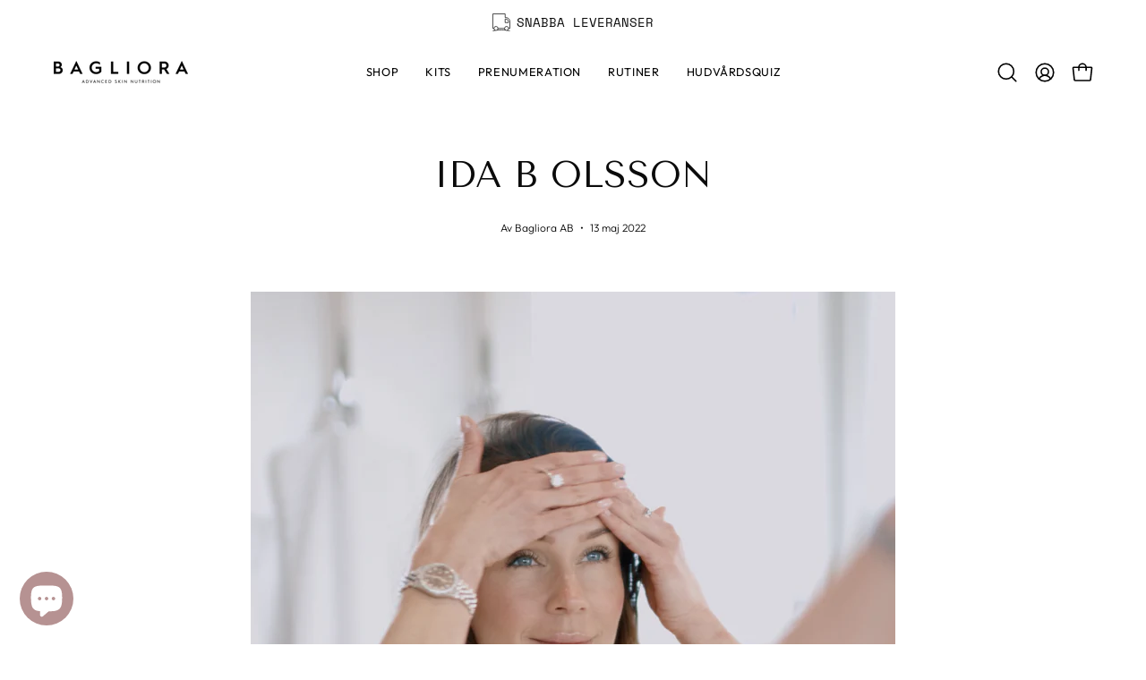

--- FILE ---
content_type: text/json
request_url: https://conf.config-security.com/model
body_size: 87
content:
{"title":"recommendation AI model (keras)","structure":"release_id=0x48:35:30:2d:49:26:31:5a:51:6a:55:45:43:73:5f:27:70:52:44:46:54:76:36:50:59:30:32:4f:77;keras;vo1qu1aoc2bseemfhmh4j2peqb0b4em7gfnfbze1jbg3flmm0tvbzzvgainagdffkzf4xl1c","weights":"../weights/4835302d.h5","biases":"../biases/4835302d.h5"}

--- FILE ---
content_type: text/javascript
request_url: https://www.bagliora.com/cdn/shop/t/54/assets/announcement.js?v=179325793607288356081757616612
body_size: 66
content:
!function(){"use strict";customElements.get("announcement-bar")||customElements.define("announcement-bar",class extends HTMLElement{constructor(){super(),this.barHolder=this,this.locationPath=location.href,this.slides=this.barHolder.querySelectorAll("[data-slide]"),this.slider=this.barHolder.querySelector("[data-slider]"),this.static=this.barHolder.querySelector("[data-static]"),this.parallax=this.barHolder.querySelector("[data-parallax-animation]"),this.flkty=null}connectedCallback(){this.removeAnnouncement(),this.checkSlidesClasses(),this.slider&&(this.initSlider(),document.addEventListener("theme:resize:width",this.initSlider.bind(this))),this.updateSVGClipPathIDs()}removeAnnouncement(){for(let e=0;e<this.slides.length;e++){const t=this.slides[e];t.hasAttribute("data-target-referrer")&&(-1!==this.locationPath.indexOf(t.getAttribute("data-target-referrer"))||window.Shopify.designMode||t.parentNode.removeChild(t))}}checkSlidesClasses(){if(0!==this.slides.length){const e=this.barHolder.querySelectorAll("[data-slide].mobile"),t=this.barHolder.querySelectorAll("[data-slide].desktop");this.slides.length===e.length?this.barHolder.parentNode.classList.add("mobile"):this.slides.length===t.length&&this.barHolder.parentNode.classList.add("desktop")}}initSlider(){const e=this.slider.querySelectorAll("[data-slide]"),t=this.slider.hasAttribute("data-slider-arrows");if(e){let e="[data-slide]";e=window.innerWidth<theme.sizes.small?"[data-slide]:not(.desktop)":"[data-slide]:not(.mobile)",null!=this.flkty&&this.flkty.destroy(),this.flkty=new window.theme.Flickity(this.slider,{cellSelector:e,pageDots:!1,prevNextButtons:t,wrapAround:!0,autoPlay:parseInt(this.slider.getAttribute("data-slider-speed"),10),on:{ready:()=>{setTimeout((()=>this.refresh()),10)},change:e=>{this.flkty.cells.forEach(((t,i)=>{t.element.querySelectorAll("text-highlight").forEach((t=>{t.setTriggerAttribute(Boolean(i===e))}))}))}}}),this.flkty.reposition()}}refresh(){this.querySelectorAll("ticker-bar")?.forEach((e=>{"function"==typeof e.resizeEvent&&e.resizeEvent()})),this.updateSVGClipPathIDs()}updateSVGClipPathIDs(){this.barHolder.querySelectorAll("[data-slide]").forEach(((e,t)=>{const i=e.querySelector("clipPath");if(i){const s=`${i.id}_${t}`;i.id=s;const l=e.querySelector("g[clip-path]");l&&l.setAttribute("clip-path",`url(#${s})`)}}))}disconnectedCallback(){document.removeEventListener("theme:resize:width",this.initSlider.bind(this))}})}();


--- FILE ---
content_type: application/javascript; charset=utf-8
request_url: https://cdn-widgetsrepository.yotpo.com/v1/loader/fEPCcvUuwOqIhO1p8hTI0bYgQAlC2ZWstkD3GrXK?languageCode=sv
body_size: 13990
content:

if (typeof (window) !== 'undefined' && window.performance && window.performance.mark) {
  window.performance.mark('yotpo:loader:loaded');
}
var yotpoWidgetsContainer = yotpoWidgetsContainer || { guids: {} };
(function(){
    var guid = "fEPCcvUuwOqIhO1p8hTI0bYgQAlC2ZWstkD3GrXK";
    var loader = {
        loadDep: function (link, onLoad, strategy) {
            var script = document.createElement('script');
            script.onload = onLoad || function(){};
            script.src = link;
            if (strategy === 'defer') {
                script.defer = true;
            } else if (strategy === 'async') {
                script.async = true;
            }
            script.setAttribute("type", "text/javascript");
            script.setAttribute("charset", "utf-8");
            document.head.appendChild(script);
        },
        config: {
            data: {
                guid: guid
            },
            widgets: {
            
                "919753": {
                    instanceId: "919753",
                    instanceVersionId: "437584229",
                    templateAssetUrl: "https://cdn-widgetsrepository.yotpo.com/widget-assets/widget-reviews-seo-page/app.v0.5.3-7399.js",
                    cssOverrideAssetUrl: "",
                    customizationCssUrl: "",
                    customizations: {
                      "all-ratings-text": "Alla betyg",
                      "bottom-line-text": "Baserat på {{reviews_count}} recensioner",
                      "clear-all-filters-popup-text": "Rensa filter",
                      "clear-filters-text": "Rensa filter",
                      "comments-by-store-owner-text": "Kommentarer från butiksägaren om omdöme från {{reviewer_name}} om",
                      "content-date-enable": true,
                      "content-date-format": "DD/MM/YY",
                      "delete-button-text": "Radera",
                      "dropdown-default-title-text": "Allt",
                      "empty-state-body-text": "Låt oss veta vad du tycker",
                      "empty-state-button-text": "Bli först med att skriva en recension",
                      "empty-state-title-text": "Vi letar efter stjärnor!",
                      "example-background-color": "#3184ed",
                      "filter-by-media-text": "Filtrera efter media",
                      "filters-text": "Filter",
                      "found-matching-reviews-text": "Vi hittade {{total_reviews}} matchande recensioner",
                      "load-more-reviews-button-text": "Läs fler recensioner",
                      "media-filter-placeholder-text": "Med media",
                      "mobile-dropdown-default-title-text": "Vänligen välj",
                      "mobile-filters-button-text": "Filter",
                      "no-matching-reviews-text": "Inga matchande recensioner",
                      "old-widget-class-name": "yotpo-testimonials-custom-tab",
                      "popular-topics-show-less-text": "Visa färre",
                      "popular-topics-show-more-text": "Visa mer",
                      "popular-topics-text": "Populära ämnen",
                      "product-reviews-tab": "Produktrecensioner",
                      "qna-tab-text": "Frågor och svar",
                      "rating-placeholder-text": "Betyg",
                      "rating-text": "Betyg",
                      "read-less-text": "Läs mindre",
                      "read-more-text": "Läs mer",
                      "reply-title": "Anpassad kommentarrubrik",
                      "required-fields-text": "obligatoriska fält",
                      "revievs-tab-text": "Recensioner",
                      "review-content-error-message-text": "Granska innehåll krävs",
                      "review-content-headline-text": "Skriv en recension",
                      "review-content-placeholder-text": "Berätta vad du gillar eller ogillar",
                      "review-continue-shopping-text": "Fortsätt att handla",
                      "review-customer-free-text-error-message-text": "Detta fält är obligatoriskt",
                      "review-customer-free-text-placeholder-message-text": "Land",
                      "review-email-default-message-text": "Vi kommer att skicka ett e-postmeddelande till dig för att verifiera att detta recension kom från dig.",
                      "review-email-error-message-text": "En giltig e-postadress krävs",
                      "review-email-headline-text": "Din e-postadress",
                      "review-feedback-ask-text": "Dina synpunkter hjälper andra kunder att fatta bättre beslut.",
                      "review-headline-error-message-text": "Granska rubrik krävs",
                      "review-headline-headline-text": "Lägg till en rubrik",
                      "review-headline-placeholder-text": "Sammanfatta din upplevelse",
                      "review-images-default-message-text": "Ladda upp upp till 10 bilder och 3 videor (max filstorlek 2 GB)",
                      "review-images-error-message-text": "Du kan ladda upp högst 10 bilder och 3 videor",
                      "review-images-error-second-message-text": "Din fil är för stor. Max. filstorlek är 2 GB.",
                      "review-images-headline-text": "Lägg till media",
                      "review-multiple-choice-default-message-text": "Välj alla som passar",
                      "review-multiple-choice-error-message-text": "Det här fältet är obligatoriskt - välj minst 1 som gäller",
                      "review-name-error-message-text": "Ett namn krävs",
                      "review-name-headline-text": "Ditt namn",
                      "review-product-free-text-error-message-text": "Detta fält är obligatoriskt",
                      "review-product-free-text-placeholder-message-text": "Berätta om din köpupplevelse",
                      "review-rating-average-text": "Genomsnittlig",
                      "review-rating-default-message-text": "Välj en",
                      "review-rating-error-message-text": "Det här fältet är obligatoriskt - välj 1 som gäller",
                      "review-rating-good-text": "Bra",
                      "review-rating-great-text": "Toppen!",
                      "review-rating-poor-text": "Dålig",
                      "review-rating-very-poor-text": "Mycket dålig",
                      "review-single-choice-default-message-text": "Välj en",
                      "review-single-choice-error-message-text": "Det här fältet är obligatoriskt - välj 1 som gäller",
                      "review-size-default-message-text": "Välj en",
                      "review-size-error-message-text": "Det här fältet är obligatoriskt - välj 1 som gäller",
                      "review-thanks-text": "Tack, {{name}}!",
                      "reviews-clear-all-filters-text": "Rensa filter",
                      "reviews-filtering-reviews-text": "Filtrera omdömen",
                      "reviews-headline-text": "Kundrecensioner",
                      "reviews-no-matching-reviews-text": "Inga matchande recensioner",
                      "reviews-try-clearing-filters-text": "Prova att rensa eller ändra filtren.",
                      "rtl": false,
                      "screen-a-header-text": "Hello Live Widget!",
                      "search-reviews-placeholder-text": "Sök recensioner",
                      "see-less-text": "Visa färre",
                      "see-more-text": "Visa mer",
                      "send-button-text": "Skicka",
                      "seo-bottom-line-enable": true,
                      "seo-default-sorting-order": "Most recent||With media||Verified purchase||Rating",
                      "seo-default-tab": "Product Reviews",
                      "seo-filter-free-text-enable": false,
                      "seo-filter-media-enable": false,
                      "seo-filter-score-enable": false,
                      "seo-read-only-enable": false,
                      "seo-reviews-headline-enable": true,
                      "seo-reviews-headline-text": "Kundrekommendationer",
                      "seo-reviews-star-distribution-onsite-enable": false,
                      "seo-reviews-tab-type": "both",
                      "seo-sorting-onsite-enable": false,
                      "seo-votes-enable": true,
                      "seo-votes-text": "Var den här recensionen användbar?",
                      "share-your-thoughts-text": "Dela dina tankar",
                      "shopper-avatar-enable": true,
                      "shopper-avatar-format": "icon",
                      "shopper-avatar-format-custom-url": "",
                      "shopper-badge-enable": true,
                      "shopper-name-format": "firstNameWithInitial",
                      "show-reviews-amount-plural-text": "Visa {{total_reviews_amount}} omdömen",
                      "show-reviews-amount-singular-text": "Visa {{total_reviews_amount}} omdöme",
                      "site-reviews-tab": "Webbplatsrecensioner",
                      "sort-by-text": "Sortera efter",
                      "sorting-highest-rating-text": "Högsta betyg",
                      "sorting-lowest-rating-text": "Lägsta betyg",
                      "sorting-most-recent-text": "Senaste",
                      "sorting-verified-purchase-text": "Verifierat köp",
                      "sorting-with-media-text": "Med media",
                      "star-rating-error-message-text": "Ett stjärnbetyg krävs",
                      "star-rating-headline-text": "Betygsätt din upplevelse",
                      "store-owner-text": "Butiksägare",
                      "syndication-enable": false,
                      "trusted-reviews-by": "Betrodda recensioner av",
                      "try-clearing-filters-text": "Prova att rensa eller ändra filtren",
                      "upload-button-text": "Ladda upp",
                      "verified-buyer-text": "Verifierad köpare",
                      "verified-reviewer-text": "Verifierad granskare",
                      "view-background-color": "transparent",
                      "view-line-separator-style": "smooth",
                      "view-primary-color": "#B69292",
                      "view-primary-font": "Open Sans@300|https://cdn-widgetsrepository.yotpo.com/web-fonts/css/open_sans/v1/open_sans_300.css",
                      "view-secondary-font": "Open Sans@300|https://cdn-widgetsrepository.yotpo.com/web-fonts/css/open_sans/v1/open_sans_300.css",
                      "view-stars-color": "#B69292",
                      "view-text-color": "#6B6D76",
                      "white-label-enable": false,
                      "write-a-review-button-text": "Skriv en recension"
                    },
                    staticContent: {
                      "feature_crawlable_ai_snippet": "enabled",
                      "feature_filter_by_country": "disabled",
                      "feature_media_gallery_add_to_cart": "disabled",
                      "feature_media_gallery_upload_photos": "disabled",
                      "feature_media_gallery_upload_videos": "disabled",
                      "feature_reviews_bottom_line_syndication": "disabled",
                      "feature_reviews_css_editor": "disabled",
                      "feature_reviews_custom_questions": "disabled",
                      "feature_reviews_filter_by_media": "enabled",
                      "feature_reviews_filter_by_smart_topics": "disabled",
                      "feature_reviews_filter_by_star_rating": "enabled",
                      "feature_reviews_grouped_products": "enabled",
                      "feature_reviews_incentivized_badge": "enabled",
                      "feature_reviews_media_gallery": "disabled",
                      "feature_reviews_ocean": "disabled",
                      "feature_reviews_order_metadata": "disabled",
                      "feature_reviews_photos_and_videos": "enabled",
                      "feature_reviews_product_variant": "disabled",
                      "feature_reviews_search": "enabled",
                      "feature_reviews_smart_sorting": "disabled",
                      "feature_reviews_sorting": "enabled",
                      "feature_reviews_star_distribution": "enabled",
                      "feature_reviews_summary": "disabled",
                      "feature_reviews_summary_filter": "disabled",
                      "feature_reviews_syndication": "disabled",
                      "feature_reviews_trusted_vendors": "disabled",
                      "feature_reviews_video_support_settings_ks": "djJ8NDc5MzUxMnx-gBYoSEaXK_iHsBLnJ-Spyo7d6p5lg6DZGHY0bVoVy5XfawJ4mtijU-JpWj4-DZw32WmHyp7LuHsPVeZKUBS8",
                      "feature_reviews_video_support_settings_metadata_profile_id": "19023502",
                      "feature_reviews_video_support_settings_partner_id": "4793512",
                      "feature_reviews_white_label": "enabled",
                      "feature_reviews_widget_v3_settings_enabled_by_onboarding": "false",
                      "feature_terms_and_conditions": "disabled"
                    },
                    className: "ReviewsSeoPage",
                    dependencyGroupId: null
                },
            
                "919751": {
                    instanceId: "919751",
                    instanceVersionId: "430246840",
                    templateAssetUrl: "https://cdn-widgetsrepository.yotpo.com/widget-assets/widget-reviews-star-ratings/app.v0.25.2-7409.js",
                    cssOverrideAssetUrl: "",
                    customizationCssUrl: "",
                    customizations: {
                      "add-review-enable": false,
                      "bottom-line-click-enable-summary-feature-off": true,
                      "bottom-line-click-enable-summary-feature-on": true,
                      "bottom-line-click-scroll-to": "summary",
                      "bottom-line-enable-category": false,
                      "bottom-line-enable-product": true,
                      "bottom-line-show-text": true,
                      "bottom-line-text": "Omdömen",
                      "bottom-line-text-category": "{{reviews_count}} Omdömen",
                      "bottom-line-text-product": "{{reviews_count}} Omdömen",
                      "empty-state-enable": true,
                      "load-font-customizations": "view-primary-font, view-secondary-font",
                      "mutation-section-attribute": "collection",
                      "old-widget-class-name": "yotpo bottomLine",
                      "primary-font-name-and-url": "Montserrat@600|https://cdn-widgetsrepository.yotpo.com/web-fonts/css/montserrat/v1/montserrat_600.css",
                      "primary-font-size": "14",
                      "rating-score-enable-category": true,
                      "rating-score-enable-product": false,
                      "rtl": false,
                      "screen-a-header-text": "Hello Live Widget!",
                      "should-watch-mutations": true,
                      "star-rating-reviews-summary-toggle-enable": true,
                      "summary-link-text": "See reviews summary",
                      "summary-show-link-icon": true,
                      "view-alignment-category": "left",
                      "view-alignment-product": "left",
                      "view-preview-catalog-page-html-container": "\u003cdiv class=\"yotpo-demo-store\"\u003e\n    \u003cdiv class=\"yotpo-demo-address-wrapper\"\u003e\n        \u003cdiv class=\"yotpo-demo-top-bar\"\u003e\n            \u003cdiv class=\"yotpo-demo-address-icons\"\u003e\n                \u003csvg class=\"yotpo-demo-address-icon\" width=\"7\" height=\"7\" viewBox=\"0 0 7 7\" fill=\"none\"\n                     xmlns=\"http://www.w3.org/2000/svg\"\n                \u003e\n                    \u003ccircle cx=\"3.5\" cy=\"3.5\" r=\"3.5\" fill=\"#A4A4A4\"/\u003e\n                \u003c/svg\u003e\n                \u003csvg class=\"yotpo-demo-address-icon\" width=\"7\" height=\"7\" viewBox=\"0 0 7 7\" fill=\"none\"\n                     xmlns=\"http://www.w3.org/2000/svg\"\n                \u003e\n                    \u003ccircle cx=\"3.5\" cy=\"3.5\" r=\"3.5\" fill=\"#A4A4A4\"/\u003e\n                \u003c/svg\u003e\n                \u003csvg class=\"yotpo-demo-address-icon\" width=\"7\" height=\"7\" viewBox=\"0 0 7 7\" fill=\"none\"\n                     xmlns=\"http://www.w3.org/2000/svg\"\n                \u003e\n                    \u003ccircle cx=\"3.5\" cy=\"3.5\" r=\"3.5\" fill=\"#A4A4A4\"/\u003e\n                \u003c/svg\u003e\n            \u003c/div\u003e\n            \u003cdiv class=\"yotpo-demo-address-container\"\u003e\n                storename.com\n            \u003c/div\u003e\n        \u003c/div\u003e\n        \u003cdiv class=\"yotpo-demo-store-logo\"\u003e\n            \u003cdiv class=\"yotpo-demo-store-text\"\u003e\n                STORE LOGO\n            \u003c/div\u003e\n            \u003cdiv class=\"yotpo-demo-product-shopping-bag\"\u003e\n                \u003csvg width=\"16\" height=\"18\" viewBox=\"0 0 16 18\" fill=\"none\"\n                     xmlns=\"http://www.w3.org/2000/svg\"\n                \u003e\n                    \u003cpath\n                            d=\"M3.36842 6V4.28571C3.36842 3.14907 3.81203 2.05898 4.60166 1.25526C5.39128 0.451529 6.46225 0 7.57895 0C8.69565 0 9.76661 0.451529 10.5562 1.25526C11.3459 2.05898 11.7895 3.14907 11.7895 4.28571V6H14.3158C14.5391 6 14.7533 6.09031 14.9112 6.25105C15.0692 6.4118 15.1579 6.62981 15.1579 6.85714V17.1429C15.1579 17.3702 15.0692 17.5882 14.9112 17.7489C14.7533 17.9097 14.5391 18 14.3158 18H0.842105C0.618765 18 0.404572 17.9097 0.246647 17.7489C0.0887215 17.5882 0 17.3702 0 17.1429V6.85714C0 6.62981 0.0887215 6.4118 0.246647 6.25105C0.404572 6.09031 0.618765 6 0.842105 6H3.36842ZM3.36842 7.71429H1.68421V16.2857H13.4737V7.71429H11.7895V9.42857H10.1053V7.71429H5.05263V9.42857H3.36842V7.71429ZM5.05263 6H10.1053V4.28571C10.1053 3.60373 9.8391 2.94968 9.36532 2.46744C8.89155 1.9852 8.24897 1.71429 7.57895 1.71429C6.90893 1.71429 6.26635 1.9852 5.79257 2.46744C5.3188 2.94968 5.05263 3.60373 5.05263 4.28571V6Z\"\n                            fill=\"white\"\n                    /\u003e\n                \u003c/svg\u003e\n            \u003c/div\u003e\n        \u003c/div\u003e\n    \u003c/div\u003e\n    \u003cdiv class=\"yotpo-demo-product-page\"\u003e\n        \u003cdiv class=\"yotpo-product-catalog-wrapper\"\u003e\n                    \u003cdiv class=\"yotpo-demo-product-image\"\u003e\n            \u003cimg class=\"yotpo-demo-product-image-desktop\"\n                 src=\"https://cdn-widgetsrepository.yotpo.com/widget-assets/ReviewsStarRatingsWidget/assets/sr_glasses_1.webp\"/\u003e\n   \u003cdiv class=\"yotpo-demo-product-image-mobile\"\u003e\n       \u003c/div\u003e\n      \u003cimg class=\"yotpo-demo-product-image-mobile\"\n                 src=\"https://cdn-widgetsrepository.yotpo.com/widget-assets/ReviewsStarRatingsWidget/assets/sr_glasses_1.webp\"/\u003e\n        \u003c/div\u003e\n        \u003cdiv class=\"yotpo-demo-product-data\"\u003e\n            \u003cdiv class=\"yotpo-demo-product-title\"\u003e\n                \u003cdiv class=\"yotpo-demo-product-name\"\u003eProduct name\u003c/div\u003e\n            \u003c/div\u003e\n            \u003cdiv class=\"yotpo-demo-star-rating widget-placeholder-container\"\u003e\n            \u003c/div\u003e\n            \u003cdiv class=\"yotpo-add-to-cart\"\u003e Add to cart\u003c/div\u003e\n        \u003c/div\u003e\n        \u003c/div\u003e\n        \u003cdiv class=\"yotpo-product-catalog-wrapper\"\u003e\n                    \u003cdiv class=\"yotpo-demo-product-image\"\u003e\n            \u003cimg class=\"yotpo-demo-product-image-desktop\"\n                 src=\"https://cdn-widgetsrepository.yotpo.com/widget-assets/ReviewsStarRatingsWidget/assets/sr_glasses_2.webp\"/\u003e\n   \u003cdiv class=\"yotpo-demo-product-image-mobile\"\u003e\n       \u003c/div\u003e\n      \u003cimg class=\"yotpo-demo-product-image-mobile\"\n                 src=\"https://cdn-widgetsrepository.yotpo.com/widget-assets/ReviewsStarRatingsWidget/assets/sr_glasses_2.webp\"/\u003e\n        \u003c/div\u003e\n        \u003cdiv class=\"yotpo-demo-product-data\"\u003e\n            \u003cdiv class=\"yotpo-demo-product-title\"\u003e\n                \u003cdiv class=\"yotpo-demo-product-name\"\u003eProduct name\u003c/div\u003e\n            \u003c/div\u003e\n            \u003cdiv class=\"yotpo-demo-star-rating widget-placeholder-container\"\u003e\n            \u003c/div\u003e\n            \u003cdiv class=\"yotpo-add-to-cart\"\u003e Add to cart\u003c/div\u003e\n        \u003c/div\u003e\n        \u003c/div\u003e\n        \u003cdiv class=\"yotpo-product-catalog-wrapper\"\u003e\n                    \u003cdiv class=\"yotpo-demo-product-image\"\u003e\n            \u003cimg class=\"yotpo-demo-product-image-desktop\"\n                 src=\"https://cdn-widgetsrepository.yotpo.com/widget-assets/ReviewsStarRatingsWidget/assets/sr_glasses_3.webp\"/\u003e\n   \u003cdiv class=\"yotpo-demo-product-image-mobile\"\u003e\n       \u003c/div\u003e\n      \u003cimg class=\"yotpo-demo-product-image-mobile\"\n                 src=\"https://cdn-widgetsrepository.yotpo.com/widget-assets/ReviewsStarRatingsWidget/assets/sr_glasses_3.webp\"/\u003e\n        \u003c/div\u003e\n        \u003cdiv class=\"yotpo-demo-product-data\"\u003e\n            \u003cdiv class=\"yotpo-demo-product-title\"\u003e\n                \u003cdiv class=\"yotpo-demo-product-name\"\u003eProduct name\u003c/div\u003e\n            \u003c/div\u003e\n            \u003cdiv class=\"yotpo-demo-star-rating widget-placeholder-container\"\u003e\n            \u003c/div\u003e\n            \u003cdiv class=\"yotpo-add-to-cart\"\u003e Add to cart\u003c/div\u003e\n        \u003c/div\u003e\n        \u003c/div\u003e\n    \u003c/div\u003e\n\u003c/div\u003e",
                      "view-preview-catalog-page-style": ".yotpo-demo-store {\n    display: flex;\n    flex-direction: column;\n    font-family: 'Nunito Sans';\n    min-height: 550px;\n    max-width: 1250px;\n}\n\n.yotpo-demo-address-wrapper {\n    display: flex;\n    flex-direction: column;\n    width: 100%;\n    background-color: #f4f4f4;\n}\n\n.yotpo-demo-top-bar {\n    display: flex;\n    height: 28px;\n}\n\n.yotpo-demo-address-icons {\n    align-self: center;\n    white-space: nowrap;\n    margin-left:8px;\n    margin-right:8px;\n}\n\n.yotpo-demo-address-icon {\n    cursor: pointer;\n}\n\n.yotpo-demo-address-container {\n    color:#848484;\n    align-self: center;\n    background-color: #FFFFFF;\n    width: 95%;\n    height: 65%;\n    border-radius: 5px;\n    margin: 6px;\n    padding-left: 5px;\n    text-align: start;\n    font-size: 10px;\n    line-height: 20px;\n}\n\n.yotpo-demo-store-logo {\n    display: flex;\n    justify-content: space-between;\n    align-items: center;\n    background-color: #D6D6D6;\n    color: #FFFFFF;\n    width: 100%;\n    height: 50px;\n}\n\n.yotpo-demo-store-text {\n    line-height: 23px;\n    margin-left: 19px;\n}\n\n.yotpo-demo-product-shopping-bag {\n    display: flex;\n    margin-right: 16px;\n    cursor: pointer;\n}\n\n.yotpo-demo-product-page {\n    display: flex;\n    flex-direction: row;\n    align-self: center;\n    margin-top: 30px;\n}\n\n.yotpo-demo-product-image {\n    opacity: 0.5;\n}\n\n.yotpo-product-catalog-wrapper {\n    display: flex;\n    flex-direction: column;\n    align-items: baseline;\n    width: 346px;\n}\n\n.yotpo-demo-product-image-desktop{\n    width:290px;\n    height:300px;\n}\n\n.yotpo-demo-product-image-mobile {\n    display: none;\n    min-height:135px\n}\n\n.yotpo-demo-product-data {\n    display: flex;\n    flex-direction: column;\n    margin-left: 26px;\n    margin-top: 20px;\n width: 83%;\n}\n\n .is-mobile .yotpo-demo-product-data.mobile {\n    display: none;\n}\n\n.yotpo-demo-product-title {\n    display: flex;\n    justify-content: space-between;\n    margin-bottom: 14px;\n    opacity: 0.5;\n    text-align: start;\n    \n}\n\n.yotpo-demo-product-name {\n    font-weight: 700;\n    font-size: 25px;\n    line-height: 22px;\n    color: #2C2C2C;\n    text-align: start;\n    opacity: 0.5;\n    font-family: 'Nunito Sans';\n}\n\n\n.yotpo-demo-star-rating {\n    margin-bottom: 15px;\n}\n\n.yotpo-add-to-cart {\n    width: 75px;\n    height: 20px;\n    border: 1px solid #B4B4B4;\n    font-family: 'Nunito Sans';\n    font-style: normal;\n    font-weight: 700;\n    font-size: 11px;\n    line-height: 125.9%;\n    text-align: center;\n    color: #B4B4B4;\n    padding: 8px;\n    flex-basis: max-content;\n}\n\n.is-mobile .yotpo-demo-store {\n    width: 353px;\n    height: 600px;\n}\n\n.is-mobile .yotpo-demo-address-icons {\n    width: 9%;\n}\n\n.is-mobile .yotpo-demo-product-shopping-bag {\n    margin-right: 16px;\n}\n\n.is-mobile .yotpo-product-catalog-wrapper {\n    display: flex;\n    flex-direction: column;\n    align-items: center;\n    width: 346px;\n}\n\n.is-mobile .yotpo-demo-product-page {\n    flex-direction: column;\n    align-items: center;\n}\n\n.is-mobile .yotpo-demo-product-image {\n    margin-bottom: 23px;\n}\n\n.is-mobile .yotpo-demo-product-image-desktop {\n    display: none;\n}\n\n.is-mobile .yotpo-demo-product-image-mobile {\n    width: 250px;\n    display: unset;\n}\n\n.is-mobile .yotpo-demo-product-data {\n    width: 80%;\n    margin-left:0px\n}\n\n.is-mobile .yotpo-demo-product-title {\n    justify-content: space-between;\n}\n\n.is-mobile .yotpo-demo-star-rating {\n    align-self: start;\n}\n\n.is-mobile .yotpo-demo-product-info {\n    width: 85%;\n}\n\n.is-mobile .yotpo-demo-add-to-bag-btn {\n    width: 188px;\n    opacity: 0.5;\n}",
                      "view-preview-html-container": "\u003cdiv class=\"yotpo-demo-store\"\u003e\n    \u003cdiv class=\"yotpo-demo-address-wrapper\"\u003e\n        \u003cdiv class=\"yotpo-demo-top-bar\"\u003e\n            \u003cdiv class=\"yotpo-demo-address-icons\"\u003e\n                \u003csvg class=\"yotpo-demo-address-icon\" width=\"7\" height=\"7\" viewBox=\"0 0 7 7\" fill=\"none\"\n                     xmlns=\"http://www.w3.org/2000/svg\"\n                \u003e\n                    \u003ccircle cx=\"3.5\" cy=\"3.5\" r=\"3.5\" fill=\"#A4A4A4\"/\u003e\n                \u003c/svg\u003e\n                \u003csvg class=\"yotpo-demo-address-icon\" width=\"7\" height=\"7\" viewBox=\"0 0 7 7\" fill=\"none\"\n                     xmlns=\"http://www.w3.org/2000/svg\"\n                \u003e\n                    \u003ccircle cx=\"3.5\" cy=\"3.5\" r=\"3.5\" fill=\"#A4A4A4\"/\u003e\n                \u003c/svg\u003e\n                \u003csvg class=\"yotpo-demo-address-icon\" width=\"7\" height=\"7\" viewBox=\"0 0 7 7\" fill=\"none\"\n                     xmlns=\"http://www.w3.org/2000/svg\"\n                \u003e\n                    \u003ccircle cx=\"3.5\" cy=\"3.5\" r=\"3.5\" fill=\"#A4A4A4\"/\u003e\n                \u003c/svg\u003e\n            \u003c/div\u003e\n            \u003cdiv class=\"yotpo-demo-address-container\"\u003e\n                storename.com\n            \u003c/div\u003e\n        \u003c/div\u003e\n        \u003cdiv class=\"yotpo-demo-store-logo\"\u003e\n            \u003cdiv class=\"yotpo-demo-store-text\"\u003e\n                STORE LOGO\n            \u003c/div\u003e\n            \u003cdiv class=\"yotpo-demo-product-shopping-bag\"\u003e\n                \u003csvg width=\"16\" height=\"18\" viewBox=\"0 0 16 18\" fill=\"none\"\n                     xmlns=\"http://www.w3.org/2000/svg\"\n                \u003e\n                    \u003cpath\n                            d=\"M3.36842 6V4.28571C3.36842 3.14907 3.81203 2.05898 4.60166 1.25526C5.39128 0.451529 6.46225 0 7.57895 0C8.69565 0 9.76661 0.451529 10.5562 1.25526C11.3459 2.05898 11.7895 3.14907 11.7895 4.28571V6H14.3158C14.5391 6 14.7533 6.09031 14.9112 6.25105C15.0692 6.4118 15.1579 6.62981 15.1579 6.85714V17.1429C15.1579 17.3702 15.0692 17.5882 14.9112 17.7489C14.7533 17.9097 14.5391 18 14.3158 18H0.842105C0.618765 18 0.404572 17.9097 0.246647 17.7489C0.0887215 17.5882 0 17.3702 0 17.1429V6.85714C0 6.62981 0.0887215 6.4118 0.246647 6.25105C0.404572 6.09031 0.618765 6 0.842105 6H3.36842ZM3.36842 7.71429H1.68421V16.2857H13.4737V7.71429H11.7895V9.42857H10.1053V7.71429H5.05263V9.42857H3.36842V7.71429ZM5.05263 6H10.1053V4.28571C10.1053 3.60373 9.8391 2.94968 9.36532 2.46744C8.89155 1.9852 8.24897 1.71429 7.57895 1.71429C6.90893 1.71429 6.26635 1.9852 5.79257 2.46744C5.3188 2.94968 5.05263 3.60373 5.05263 4.28571V6Z\"\n                            fill=\"white\"\n                    /\u003e\n                \u003c/svg\u003e\n            \u003c/div\u003e\n        \u003c/div\u003e\n    \u003c/div\u003e\n    \u003cdiv class=\"yotpo-demo-product-page\"\u003e\n        \u003cdiv class=\"yotpo-demo-product-image\"\u003e\n            \u003cimg class=\"yotpo-demo-product-image-desktop\"\n                 src=\"https://cdn-widgetsrepository.yotpo.com/widget-assets/ReviewsStarRatingsWidget/assets/glasses-image-desktop.webp\"/\u003e\n   \u003cdiv class=\"yotpo-demo-product-image-mobile\"\u003e\n       \u003c/div\u003e\n      \u003cimg class=\"yotpo-demo-product-image-mobile\"\n                 src=\"https://cdn-widgetsrepository.yotpo.com/widget-assets/ReviewsStarRatingsWidget/assets/glasses-image-mobile.webp\"/\u003e\n        \u003c/div\u003e\n        \u003cdiv class=\"yotpo-demo-product-data\"\u003e\n            \u003cdiv class=\"yotpo-demo-product-title\"\u003e\n                \u003cdiv class=\"yotpo-demo-product-name\"\u003eProduct name\u003c/div\u003e\n                \u003cdiv class=\"yotpo-demo-product-price\"\u003e$20\u003c/div\u003e\n            \u003c/div\u003e\n            \u003cdiv class=\"yotpo-demo-star-rating widget-placeholder-container\"\u003e\n            \u003c/div\u003e\n            \u003cdiv class=\"yotpo-demo-product-info\"\u003e\n                This is a short product description paragraph. It gives a bit more information\nabout the product’s features and benefits.\n            \u003c/div\u003e\n            \u003cdiv class=\"yotpo-demo-product-more-info\"\u003e\n                more text\n            \u003c/div\u003e\n            \u003cdiv class=\"yotpo-demo-product-buttons\"\u003e\n                \u003cdiv class=\"yotpo-demo-quantity-btn\"\u003e\n                    \u003cdiv\u003e-\u003c/div\u003e\n                    \u003cdiv\u003e1\u003c/div\u003e\n                    \u003cdiv\u003e+\u003c/div\u003e\n                \u003c/div\u003e\n                \u003cdiv class=\"yotpo-demo-add-to-bag-btn\"\u003e\n                    ADD TO BAG\n                \u003c/div\u003e\n            \u003c/div\u003e\n        \u003c/div\u003e\n    \u003c/div\u003e\n\u003c/div\u003e",
                      "view-preview-style": ".yotpo-demo-store {\n    display: flex;\n    flex-direction: column;\n    font-family: 'Nunito Sans';\n    min-height: 550px;\n    max-width: 1250px;\n}\n\n.yotpo-demo-address-wrapper {\n    display: flex;\n    flex-direction: column;\n    width: 100%;\n    background-color: #f4f4f4;\n}\n\n.yotpo-demo-top-bar {\n    display: flex;\n    height: 28px;\n}\n\n.yotpo-demo-address-icons {\n    align-self: center;\n    white-space: nowrap;\n    margin-left:8px;\n    margin-right:8px;\n}\n\n.yotpo-demo-address-icon {\n    cursor: pointer;\n}\n\n.yotpo-demo-address-container {\n    color:#848484;\n    align-self: center;\n    background-color: #FFFFFF;\n    width: 95%;\n    height: 65%;\n    border-radius: 5px;\n    margin: 6px;\n    padding-left: 5px;\n    text-align: start;\n    font-size: 10px;\n    line-height: 20px;\n}\n\n.yotpo-demo-store-logo {\n    display: flex;\n    justify-content: space-between;\n    align-items: center;\n    background-color: #D6D6D6;\n    color: #FFFFFF;\n    width: 100%;\n    height: 50px;\n}\n\n.yotpo-demo-store-text {\n    line-height: 23px;\n    margin-left: 19px;\n}\n\n.yotpo-demo-product-shopping-bag {\n    display: flex;\n    margin-right: 16px;\n    cursor: pointer;\n}\n\n.yotpo-demo-product-page {\n    display: flex;\n    flex-direction: row;\n    align-self: center;\n    margin-top: 45px;\n}\n\n.yotpo-demo-product-image {\n    opacity: 0.5;\n    margin-right: 14px;\n    min-width: 200px;\n}\n\n.yotpo-demo-product-image-desktop{\n    width:234px;\n    height:297px;\n}\n\n.yotpo-demo-product-image-mobile {\n    display: none;\n    min-height:135px\n}\n\n.yotpo-demo-product-data {\n    display: flex;\n    flex-direction: column;\n    width: 330px;\n    margin-left: 26px;\n}\n\n.yotpo-demo-product-title {\n    display: flex;\n    flex-direction: row;\n    justify-content: space-between;\n    margin-bottom: 23px;\n    opacity: 0.5;\n}\n\n.yotpo-demo-product-name {\n    font-weight: 700;\n    font-size: 25px;\n    line-height: 22px;\n    color: #2C2C2C;\n    text-align: start;\n    opacity: 0.5;\n}\n\n.yotpo-demo-product-price {\n    font-weight: 400;\n    font-size: 22px;\n    line-height: 22px;\n    color: #2C2C2C;\n    text-align: end;\n    opacity: 0.5;\n}\n\n.yotpo-demo-star-rating {\n    margin-bottom: 23px;\n}\n\n.yotpo-demo-product-info {\n    width: 75%;\n    text-align: start;\n    margin-bottom: 16px;\n    font-weight: 400;\n    font-size: 13px;\n    line-height: 17px;\n    color: #2C2C2C;\n    opacity: 0.5;\n}\n\n.yotpo-demo-product-more-info {\n    cursor: pointer;\n    text-align: start;\n    font-weight: 400;\n    font-size: 13px;\n    line-height: 16px;\n    text-decoration-line: underline;\n    color: #2C2C2C;\n    margin-bottom: 75px;\n    opacity: 0.5;\n}\n\n.yotpo-demo-product-buttons {\n    display: flex;\n    flex-direction: row;\n    justify-content: space-between;\n    opacity: 0.5;\n}\n\n.yotpo-demo-quantity-btn {\n    display: flex;\n    flex-direction: row;\n    width: 75px;\n    height: 33px;\n    border: 1px solid #2C2C2C;\n    box-sizing: border-box;\n    align-items: center;\n    justify-content: space-between;\n    padding: 7px 10px;\n    font-weight: 400;\n    font-size: 16px;\n    line-height: 20px;\n    color: #2C2C2C;\n    cursor: pointer;\n    margin-right: 16px;\n}\n\n.yotpo-demo-add-to-bag-btn {\n    display: flex;\n    align-items: center;\n    justify-content: center;\n    height: 33px;\n    background-color: #2e4f7c;\n    color: #FFFFFF;\n    cursor: pointer;\n    width: 230px;\n    opacity: 0.5;\n}\n\n.is-mobile .yotpo-demo-store {\n    width: 353px;\n    height: 600px;\n}\n\n.is-mobile .yotpo-demo-address-icons {\n    width: 9%;\n}\n\n.is-mobile .yotpo-demo-product-shopping-bag {\n    margin-right: 16px;\n}\n\n.is-mobile .yotpo-demo-product-page {\n    flex-direction: column;\n    align-items: center;\n}\n\n.is-mobile .yotpo-demo-product-image {\n    margin-bottom: 23px;\n}\n\n.is-mobile .yotpo-demo-product-image-desktop {\n    display: none;\n}\n\n.is-mobile .yotpo-demo-product-image-mobile {\n    width: 370px;\n    display: unset;\n}\n\n.is-mobile .yotpo-demo-product-data {\n    width: 80%;\n    margin-left:0px\n}\n\n.is-mobile .yotpo-demo-product-title {\n    justify-content: space-between;\n}\n\n.is-mobile .yotpo-demo-star-rating {\n    align-self: start;\n}\n\n.is-mobile .yotpo-demo-product-info {\n    width: 85%;\n}\n\n.is-mobile .yotpo-demo-add-to-bag-btn {\n    width: 188px;\n    opacity: 0.5;\n}\n",
                      "view-primary-font": "Open Sans@300|https://cdn-widgetsrepository.yotpo.com/web-fonts/css/open_sans/v1/open_sans_300.css",
                      "view-stars-color": "#B69292",
                      "view-text-color-category": "#2C2C2C",
                      "view-text-color-product": "#2C2C2C",
                      "write-a-review-text": "Skriv ett omdöme"
                    },
                    staticContent: {
                      "feature_crawlable_ai_snippet": "enabled",
                      "feature_filter_by_country": "disabled",
                      "feature_media_gallery_add_to_cart": "disabled",
                      "feature_media_gallery_upload_photos": "disabled",
                      "feature_media_gallery_upload_videos": "disabled",
                      "feature_reviews_bottom_line_syndication": "disabled",
                      "feature_reviews_css_editor": "disabled",
                      "feature_reviews_custom_questions": "disabled",
                      "feature_reviews_filter_by_media": "enabled",
                      "feature_reviews_filter_by_smart_topics": "disabled",
                      "feature_reviews_filter_by_star_rating": "enabled",
                      "feature_reviews_grouped_products": "enabled",
                      "feature_reviews_incentivized_badge": "enabled",
                      "feature_reviews_media_gallery": "disabled",
                      "feature_reviews_ocean": "disabled",
                      "feature_reviews_order_metadata": "disabled",
                      "feature_reviews_photos_and_videos": "enabled",
                      "feature_reviews_product_variant": "disabled",
                      "feature_reviews_search": "enabled",
                      "feature_reviews_smart_sorting": "disabled",
                      "feature_reviews_sorting": "enabled",
                      "feature_reviews_star_distribution": "enabled",
                      "feature_reviews_summary": "disabled",
                      "feature_reviews_summary_filter": "disabled",
                      "feature_reviews_syndication": "disabled",
                      "feature_reviews_trusted_vendors": "disabled",
                      "feature_reviews_video_support_settings_ks": "djJ8NDc5MzUxMnxbyJjcD7LSqe-ixUBN5bXHuuVgfZFlc0_NRDfXwef6qLpxp_2crUwJPTQV8B_YflrOQZkQSaxdPWcYBWfFEmaO",
                      "feature_reviews_video_support_settings_metadata_profile_id": "19023502",
                      "feature_reviews_video_support_settings_partner_id": "4793512",
                      "feature_reviews_white_label": "enabled",
                      "feature_reviews_widget_v3_settings_enabled_by_onboarding": "false",
                      "feature_terms_and_conditions": "disabled"
                    },
                    className: "ReviewsStarRatingsWidget",
                    dependencyGroupId: null
                },
            
                "919750": {
                    instanceId: "919750",
                    instanceVersionId: "437584217",
                    templateAssetUrl: "https://cdn-widgetsrepository.yotpo.com/widget-assets/widget-reviews-main-widget/app.v0.122.3-7439.js",
                    cssOverrideAssetUrl: "",
                    customizationCssUrl: "",
                    customizations: {
                      "abstract-user-icon-aria": "Abstrakt användarikonen",
                      "active-filter-label": "Valt filter: {{selectedValue}}",
                      "all-ratings-text": "Alla betyg",
                      "anonymous-user": "ผู้ใช้ไม่ระบุชื่อ",
                      "anonymous-user-icon-aria": "Ikon för anonym användare",
                      "bottom-line-custom-questions-enable": false,
                      "bottom-line-enable": true,
                      "bottom-line-show-text": true,
                      "bottom-line-syndication-settings-text": "({{syndicated_reviews_count}} på andra språk)",
                      "bottom-line-syndication-settings-text-one-language-review": "1 recension på ett annat språk",
                      "bottom-line-text": "Baserat på {{reviews_count}} recensioner",
                      "bundled-products-enable": true,
                      "carousel-aria-text": "karusell",
                      "clear-all-filters-popup-text": "Rensa filter",
                      "clear-filters-text": "Rensa filter",
                      "close-filters-modal-aria": "Stäng filterfönster",
                      "close-modal-aria": "Stäng modal",
                      "close-summary-modal-aria": "Stäng sammanfattningsfönster",
                      "close-tooltip-aria": "Stäng verktygstips",
                      "comments-by-store-owner-aria": "Kommentarer från butikens ägare på recensionen av {{reviewerName}} den {{date}}",
                      "comments-by-store-owner-text": "Kommentarer från butiksägaren om omdöme från {{reviewer_name}} om",
                      "content-date-enable": true,
                      "content-date-format": "DD/MM/YY",
                      "content-pagination-per-page": 6,
                      "content-pagination-per-page-boldLayout": 6,
                      "default-sorting-order": "With media||Verified purchase||Rating||Most recent",
                      "default-sorting-order-smart-score": "Most relevant||Most recent||With media||Verified purchase||Rating",
                      "delete-button-text": "Radera",
                      "delete-file-aria": "Ta bort fil {{file_name}}",
                      "dropdown-default-title-text": "Allt",
                      "dropdown-filter-by-media-aria-label": "Filtrera efter media",
                      "empty-state-body-text": "Låt oss veta vad du tycker",
                      "empty-state-button-text": "Bli först med att skriva en recension",
                      "empty-state-enable": "false",
                      "empty-state-title-text": "Vi letar efter stjärnor!",
                      "example-background-color": "#3184ed",
                      "feature-reviews-filter-by-media-onsite-enable": "false",
                      "feature-reviews-filter-by-smart-topics-onsite-enable": false,
                      "feature-reviews-filter-by-star-rating-onsite-enable": "false",
                      "feature-reviews-search-onsite-enable": false,
                      "feature-reviews-smart-topics-minimum": 2,
                      "feature-reviews-sorting-onsite-enable": "false",
                      "feature-reviews-star-distribution-onsite-enable": "false",
                      "filter-by-country-text": "Land",
                      "filter-by-media-text": "Filtrera efter media",
                      "filter-reviews-by-all-scores-form-control-aria": "Filtrera recensioner efter alla betyg",
                      "filter-reviews-by-score-form-control-aria": "Filtrera recensioner efter betyg {{score}}",
                      "filters-text": "Filter",
                      "found-matching-reviews-text": "Vi hittade {{total_reviews}} matchande recensioner",
                      "go-to-next-page-aria": "Navigera till nästa sida",
                      "go-to-page-with-index-aria": "Navigera till sida {{index}} av kommentarer",
                      "go-to-prev-page-aria": "Navigera till föregående sida",
                      "grouped-products-enable": false,
                      "image-of-customer": "Bild av kunden.",
                      "image-of-customer-with-info": "Bild av recension av {{user_name}} den {{full_date}} nr {{number}}",
                      "incentivized-badge-color": "#373330",
                      "incentivized-badge-details-enable": false,
                      "incentivized-badge-enable": false,
                      "incentivized-badge-title": "Incentiverad recension",
                      "incentivized-coupon-text": "Denna köpare fick en kupong för att skicka in en recension",
                      "incentivized-employee-review": "Denna recension skrevs av en företagsanställd",
                      "incentivized-free-product": "Denna köpare fick denna produkt gratis i utbyte mot en recension",
                      "incentivized-loyalty-points-text": "Denna köpare fick lojalitetspoäng för att skicka in en recension",
                      "incentivized-paid-promotion": "Denna köpare fick rabatt för att skicka in en recension",
                      "info-not-support-browser-label": "Din webbläsare stöder inte videotaggen.",
                      "item-description-aria-text": "Bild {{current_slide_index}} av {{number_of_slides}}.",
                      "language-code": "sv",
                      "load-font-customizations": "view-primary-font, view-secondary-font",
                      "load-more-reviews-button-text": "Läs fler recensioner",
                      "media-filter-placeholder-text": "Med media",
                      "media-gallery-enable": true,
                      "media-gallery-headline-text": "Recensioner med media",
                      "media-gallery-minimum-images": 5,
                      "mobile-dropdown-default-title-text": "Vänligen välj",
                      "mobile-filters-button-text": "Filter",
                      "mode-show-only-add-review-button": false,
                      "next-button-aria-text": "Nästa medieslide för recension",
                      "no-matching-reviews-text": "Inga matchande recensioner",
                      "ocean-button-style": 1,
                      "ocean-enable": false,
                      "old-widget-class-name": "yotpo yotpo-main-widget",
                      "onsite-sorting": "",
                      "pills-active-filters-aria-label": "Aktiva filter",
                      "popular-topics-show-less-text": "Visa färre",
                      "popular-topics-show-more-text": "Visa mer",
                      "popular-topics-text": "Populära ämnen",
                      "prev-button-aria-text": "Föregående medieslide för recension",
                      "primary-font-name-and-url": "Montserrat@600|https://cdn-widgetsrepository.yotpo.com/web-fonts/css/montserrat/v1/montserrat_600.css",
                      "primary-font-size": "14",
                      "privacy-policy-consent-settings-link-text": "Integritetspolicy",
                      "privacy-policy-consent-settings-text": "Jag godkänner",
                      "published-date-text": "Publiceringsdatum",
                      "qna-tab-text": "Frågor och svar",
                      "rating-placeholder-text": "Betyg",
                      "rating-text": "Betyg",
                      "read-less-text": "Läs mindre",
                      "read-more-text": "Läs mer",
                      "read-only-enable": "true",
                      "remove-filter-pill-aria-label": "Ta bort filter: {{title}}: {{value}}",
                      "reply-title": "Anpassad kommentarrubrik",
                      "required-error-message-text": "krävs",
                      "required-fields-text": "obligatoriska fält",
                      "revievs-tab-text": "Recensioner",
                      "review-content-error-message-text": "Granska innehåll krävs",
                      "review-content-headline-text": "Skriv en recension",
                      "review-content-placeholder-text": "Berätta vad du gillar eller ogillar",
                      "review-continue-shopping-text": "Fortsätt att handla",
                      "review-customer-free-text-error-message-text": "Detta fält är obligatoriskt",
                      "review-customer-free-text-placeholder-message-text": "Berätta om din köpupplevelse",
                      "review-email-default-message-text": "Vi kommer att skicka ett e-postmeddelande till dig för att verifiera att detta recension kom från dig.",
                      "review-email-error-message-text": "En giltig e-postadress krävs",
                      "review-email-headline-text": "Din e-postadress",
                      "review-feedback-ask-text": "Dina synpunkter hjälper andra kunder att fatta bättre beslut.",
                      "review-headline-error-message-text": "Granska rubrik krävs",
                      "review-headline-headline-text": "Lägg till en rubrik",
                      "review-headline-placeholder-text": "Sammanfatta din upplevelse",
                      "review-images-default-message-text": "Ladda upp upp till 10 bilder och 3 videor (max filstorlek 2 GB)",
                      "review-images-error-message-text": "Du kan ladda upp högst 10 bilder och 3 videor",
                      "review-images-error-second-message-text": "Din fil är för stor. Max. filstorlek är 2 GB.",
                      "review-images-headline-text": "Lägg till media",
                      "review-multiple-choice-default-message-text": "Välj alla som passar",
                      "review-multiple-choice-error-message-text": "Det här fältet är obligatoriskt - välj minst 1 som gäller",
                      "review-name-error-message-text": "Ett namn krävs",
                      "review-name-headline-text": "Ditt namn",
                      "review-not-translated": "Denna recension kan inte översättas",
                      "review-product-free-text-error-message-text": "Detta fält är obligatoriskt",
                      "review-product-free-text-placeholder-message-text": "Berätta om din köpupplevelse",
                      "review-rating-average-text": "Genomsnittlig",
                      "review-rating-default-message-text": "Välj en",
                      "review-rating-error-message-text": "Det här fältet är obligatoriskt - välj 1 som gäller",
                      "review-rating-good-text": "Bra",
                      "review-rating-great-text": "Toppen!",
                      "review-rating-poor-text": "Dålig",
                      "review-rating-very-poor-text": "Mycket dålig",
                      "review-single-choice-default-message-text": "Välj en",
                      "review-single-choice-error-message-text": "Det här fältet är obligatoriskt - välj 1 som gäller",
                      "review-size-default-message-text": "Välj en",
                      "review-size-error-message-text": "Det här fältet är obligatoriskt - välj 1 som gäller",
                      "review-thanks-text": "Tack, {{name}}!",
                      "reviews-clear-all-filters-text": "Rensa filter",
                      "reviews-filter-by-bundle-product-enable": false,
                      "reviews-filtering-reviews-text": "Filtrera omdömen",
                      "reviews-headline-enable": "true",
                      "reviews-headline-text": "Kundrecensioner",
                      "reviews-no-matching-reviews-text": "Inga matchande recensioner",
                      "reviews-pagination-aria-label": "Recensioner paginering",
                      "reviews-product-custom-questions-color": "#2e4f7c",
                      "reviews-product-custom-questions-enable": false,
                      "reviews-product-custom-questions-filters-enable": false,
                      "reviews-product-custom-questions-placement": "Right",
                      "reviews-product-reviewed": "Produktrecenserad:",
                      "reviews-product-variant-enable": false,
                      "reviews-reviewer-country-flag-enable": true,
                      "reviews-reviewer-custom-questions-enable": false,
                      "reviews-reviewer-custom-questions-filters-enable": false,
                      "reviews-show-tab-title": false,
                      "reviews-summary-banner-button-text": "Ta mig dit",
                      "reviews-summary-banner-headline": "Mycket att läsa?",
                      "reviews-summary-banner-primary-color": "#000000",
                      "reviews-summary-banner-text": "Läs en AI-genererad sammanfattning av senaste kundrecensioner efter ämne",
                      "reviews-summary-banner-text-color": "#000000",
                      "reviews-summary-banner-toggle-enable": false,
                      "reviews-summary-toggle-enable": true,
                      "reviews-try-clearing-filters-text": "Prova att rensa eller ändra filtren.",
                      "reviews-vote-down-confirmation-message": "Du röstade negativt",
                      "reviews-vote-removed-confirmation-message": "Du tog bort din röst",
                      "reviews-vote-submitting-message": "Skickar din röst",
                      "reviews-vote-up-confirmation-message": "Du röstade positivt",
                      "reviews-votes-enable": true,
                      "reviews-votes-text": "Var den här recensionen användbar?",
                      "rtl": false,
                      "score-filter-label-aria": "Välj ett betyg för att filtrera recensioner från 1 till 5 stjärnor",
                      "screen-a-header-text": "Hello Live Widget!",
                      "search-reviews-placeholder-text": "Sök recensioner",
                      "search-reviews-with-media-form-control-aria": "Sök recensioner med media",
                      "see-less-text": "Visa färre",
                      "see-more-text": "Visa mer",
                      "see-next-media-aria": "Se nästa media",
                      "see-original-text": "Se original",
                      "see-previous-media-aria": "Se föregående media",
                      "send-button-text": "Skicka",
                      "share-your-thoughts-text": "Dela dina tankar",
                      "shopper-avatar-enable": true,
                      "shopper-avatar-enable-boldLayout": false,
                      "shopper-avatar-format": "icon",
                      "shopper-badge-enable": true,
                      "shopper-name-format": "firstNameWithInitial",
                      "should-lazy-load": false,
                      "show-reviews-amount-plural-text": "Visa {{total_reviews_amount}} omdömen",
                      "show-reviews-amount-singular-text": "Visa {{total_reviews_amount}} omdöme",
                      "slide-aria-text": "bild",
                      "slide-controls-aria-text": "Bildkontroller",
                      "smart-score-sort-enable": true,
                      "sort-by-text": "Sortera efter",
                      "sorting-highest-rating-text": "Högsta betyg",
                      "sorting-lowest-rating-text": "Lägsta betyg",
                      "sorting-most-recent-text": "Senaste",
                      "sorting-most-relevant-text": "Mest relevant",
                      "sorting-verified-purchase-text": "Verifierat köp",
                      "sorting-with-media-text": "Med media",
                      "star-distribution-aria": "{{row}} stjärna av {{value}} recensioner",
                      "star-icon-aria-label": "Poäng {{index}} {{ratingText}}",
                      "star-rating-error-message-text": "Ett stjärnbetyg krävs",
                      "star-rating-headline-text": "Betygsätt din upplevelse",
                      "star-rating-image-label": "{{score_average}} av 5 stjärnor",
                      "star-rating-info": "{{rating}} stjärnors betyg",
                      "star-rating1": "1 stjärna",
                      "star-rating2": "2 stjärnor",
                      "star-rating3": "3 stjärnor",
                      "star-rating4": "4 stjärnor",
                      "star-rating5": "5 stjärnor",
                      "store-owner-text": "Butiksägare",
                      "summary-button-style": 2,
                      "summary-button-text": "Se sammanfattning av recensioner",
                      "summary-coverage-text": "Nämnt i {{coverage}} av recensionerna",
                      "summary-footer-read-all-reviews-text": "Läs alla recensioner",
                      "summary-header-text": "Detta är de ämnen som kunder pratar om baserat på {{reviews_count}} kundrecensioner.",
                      "summary-hide-logo-enable": false,
                      "summary-min-star-rating": 3,
                      "summary-reviews-highlight-title": "Recensionshöjdpunkter:",
                      "summary-show-button-icon": true,
                      "summary-show-topic-emoji": true,
                      "summary-title": "Kunder säger",
                      "summary-topic-emoji": "thumbs",
                      "syndication-enable": false,
                      "terms-and-conditions-settings-link-text": "Villkor och regler",
                      "terms-and-conditions-settings-text": "Jag godkänner",
                      "this-review-was-helpful": "Denna recension var användbar",
                      "this-review-was-not-helpful": "Denna recension var inte användbar",
                      "translate-from-known-language-text": "Översatt från {{language}} av AWS",
                      "translate-from-unknown-language-text": "Översatt av AWS",
                      "translate-to-text": "Översätt till svenska",
                      "translation-disclaimer-text": "gratis sökning kanske inte identifierar översatt innehåll.",
                      "trusted-reviews-by": "Betrodda recensioner av",
                      "trusted-reviews-by-text-aria": "Pålitliga recensioner från Yotpo. Öppnas i ett nytt fönster",
                      "try-clearing-filters-text": "Prova att rensa eller ändra filtren",
                      "upload-button-text": "Ladda upp",
                      "verified-buyer-text": "Verifierad köpare",
                      "verified-reviewer-text": "Verifierad granskare",
                      "verified-user-badge-aria": "Verifierad användarsymbol",
                      "video-of-customer": "Video av kunden.",
                      "video-of-customer-with-info": "Video av recension av {{user_name}} den {{full_date}} nr {{number}}",
                      "view-background-color": "transparent",
                      "view-empty-button-color": "#2e4f7c",
                      "view-layout": "boldLayout",
                      "view-line-separator-style": "smooth",
                      "view-primary-color": "#B69292",
                      "view-primary-font": "Open Sans@300|https://cdn-widgetsrepository.yotpo.com/web-fonts/css/open_sans/v1/open_sans_300.css",
                      "view-secondary-font": "Open Sans@300|https://cdn-widgetsrepository.yotpo.com/web-fonts/css/open_sans/v1/open_sans_300.css",
                      "view-stars-color": "#B69292",
                      "view-text-color": "#6B6D76",
                      "view-widget-width": "100",
                      "white-label-enable": false,
                      "widget-reviews-filter-by-country-enable": false,
                      "widget-reviews-filter-by-product-variants-enable": false,
                      "write-a-review-button-text": "Skriv en recension",
                      "yotpo-logo-aria": "Yotpo-logotyp"
                    },
                    staticContent: {
                      "feature_crawlable_ai_snippet": "enabled",
                      "feature_filter_by_country": "disabled",
                      "feature_media_gallery_add_to_cart": "disabled",
                      "feature_media_gallery_upload_photos": "disabled",
                      "feature_media_gallery_upload_videos": "disabled",
                      "feature_reviews_bottom_line_syndication": "disabled",
                      "feature_reviews_css_editor": "disabled",
                      "feature_reviews_custom_questions": "disabled",
                      "feature_reviews_filter_by_media": "enabled",
                      "feature_reviews_filter_by_smart_topics": "disabled",
                      "feature_reviews_filter_by_star_rating": "enabled",
                      "feature_reviews_grouped_products": "enabled",
                      "feature_reviews_incentivized_badge": "enabled",
                      "feature_reviews_media_gallery": "disabled",
                      "feature_reviews_ocean": "disabled",
                      "feature_reviews_order_metadata": "disabled",
                      "feature_reviews_photos_and_videos": "enabled",
                      "feature_reviews_product_variant": "disabled",
                      "feature_reviews_search": "enabled",
                      "feature_reviews_smart_sorting": "disabled",
                      "feature_reviews_sorting": "enabled",
                      "feature_reviews_star_distribution": "enabled",
                      "feature_reviews_summary": "disabled",
                      "feature_reviews_summary_filter": "disabled",
                      "feature_reviews_syndication": "disabled",
                      "feature_reviews_trusted_vendors": "disabled",
                      "feature_reviews_video_support_settings_ks": "djJ8NDc5MzUxMnx-gBYoSEaXK_iHsBLnJ-Spyo7d6p5lg6DZGHY0bVoVy5XfawJ4mtijU-JpWj4-DZw32WmHyp7LuHsPVeZKUBS8",
                      "feature_reviews_video_support_settings_metadata_profile_id": "19023502",
                      "feature_reviews_video_support_settings_partner_id": "4793512",
                      "feature_reviews_white_label": "enabled",
                      "feature_reviews_widget_v3_settings_enabled_by_onboarding": "false",
                      "feature_rich_snippet": "enabled",
                      "feature_terms_and_conditions": "disabled"
                    },
                    className: "ReviewsMainWidget",
                    dependencyGroupId: null
                },
            
            },
            guidStaticContent: {
                      "ugc": {
                        "feature_crawlable_ai_snippet": "enabled",
                        "feature_filter_by_country": "disabled",
                        "feature_media_gallery_add_to_cart": "disabled",
                        "feature_media_gallery_upload_photos": "disabled",
                        "feature_media_gallery_upload_videos": "disabled",
                        "feature_reviews_bottom_line_syndication": "disabled",
                        "feature_reviews_css_editor": "disabled",
                        "feature_reviews_custom_questions": "disabled",
                        "feature_reviews_disable_shopper_side_cookies": "disabled",
                        "feature_reviews_filter_by_media": "enabled",
                        "feature_reviews_filter_by_smart_topics": "disabled",
                        "feature_reviews_filter_by_star_rating": "enabled",
                        "feature_reviews_grouped_products": "enabled",
                        "feature_reviews_incentivized_badge": "enabled",
                        "feature_reviews_media_gallery": "disabled",
                        "feature_reviews_ocean": "disabled",
                        "feature_reviews_order_metadata": "disabled",
                        "feature_reviews_photos_and_videos": "enabled",
                        "feature_reviews_product_variant": "disabled",
                        "feature_reviews_search": "enabled",
                        "feature_reviews_smart_sorting": "disabled",
                        "feature_reviews_sorting": "enabled",
                        "feature_reviews_star_distribution": "enabled",
                        "feature_reviews_summary": "disabled",
                        "feature_reviews_summary_filter": "disabled",
                        "feature_reviews_syndication": "disabled",
                        "feature_reviews_trusted_vendors": "disabled",
                        "feature_reviews_video_support_settings_ks": "djJ8NDc5MzUxMnx-gBYoSEaXK_iHsBLnJ-Spyo7d6p5lg6DZGHY0bVoVy5XfawJ4mtijU-JpWj4-DZw32WmHyp7LuHsPVeZKUBS8",
                        "feature_reviews_video_support_settings_metadata_profile_id": "19023502",
                        "feature_reviews_video_support_settings_partner_id": "4793512",
                        "feature_reviews_white_label": "enabled",
                        "feature_reviews_widget_v3_settings_enabled_by_onboarding": "false",
                        "feature_rich_snippet": "enabled",
                        "feature_terms_and_conditions": "disabled"
                      }
                    },
            dependencyGroups: {}
        },
        initializer: "https://cdn-widgetsrepository.yotpo.com/widget-assets/widgets-initializer/app.v0.9.6-7348.js",
        analytics: "https://cdn-widgetsrepository.yotpo.com/widget-assets/yotpo-pixel/2024-04-18_14-53-12/bundle.js"
    }
    
    
    const initWidgets = function (config, initializeWidgets = true) {
        const widgetInitializer = yotpoWidgetsContainer['yotpo_widget_initializer'](config);
        return widgetInitializer.initWidgets(initializeWidgets);
    };
    const initWidget = function (config, instanceId, widgetPlaceHolder) {
        const widgetInitializer = yotpoWidgetsContainer['yotpo_widget_initializer'](config);
        if (widgetInitializer.initWidget) {
            return widgetInitializer.initWidget(instanceId, widgetPlaceHolder);
        }
        console.error("initWidget is not supported widgetInitializer");
    };
    const onInitializerLoad = function (config) {
        const prevInitWidgets = yotpoWidgetsContainer.initWidgets;
        yotpoWidgetsContainer.initWidgets = function (initializeWidgets = true) {
            if (prevInitWidgets) {
                if (typeof Promise !== 'undefined' && Promise.all) {
                    return Promise.all([prevInitWidgets(initializeWidgets), initWidgets(config, initializeWidgets)]);
                }
                console.warn('[deprecated] promise is not supported in initWidgets');
                prevInitWidgets(initializeWidgets);
            }
            return initWidgets(config, initializeWidgets);
        }
        const prevInitWidget = yotpoWidgetsContainer.initWidget;
        yotpoWidgetsContainer.initWidget = function (instanceId, widgetPlaceHolder) {
            if (prevInitWidget) {
              prevInitWidget(instanceId, widgetPlaceHolder)
            }
            return initWidget(config, instanceId, widgetPlaceHolder);
        }
        const guidWidgetContainer = getGuidWidgetsContainer();
        guidWidgetContainer.initWidgets = function () {
            return initWidgets(config);
        }
        guidWidgetContainer.initWidgets();
    };
    function getGuidWidgetsContainer () {
        if (!yotpoWidgetsContainer.guids) {
            yotpoWidgetsContainer.guids = {};
        }
        if (!yotpoWidgetsContainer.guids[guid]) {
            yotpoWidgetsContainer.guids[guid] = {};
        }
        return yotpoWidgetsContainer.guids[guid];
    }

    

    const guidWidgetContainer = getGuidWidgetsContainer();
    guidWidgetContainer.config = loader.config;
    if (!guidWidgetContainer.yotpo_widget_scripts_loaded) {
        guidWidgetContainer.yotpo_widget_scripts_loaded = true;
        guidWidgetContainer.onInitializerLoad = function () { onInitializerLoad(loader.config) };
        
        
        loader.loadDep(loader.analytics, function () {}, 'defer');
        
        
        
        loader.loadDep(loader.initializer, function () { guidWidgetContainer.onInitializerLoad() }, 'async');
        
    }
})()




--- FILE ---
content_type: text/javascript
request_url: https://www.bagliora.com/cdn/shop/t/54/assets/share-button.js?v=48106492337085799171757616612
body_size: -164
content:
!function(){"use strict";customElements.get("share-button")||customElements.define("share-button",class extends HTMLElement{constructor(){super(),this.container=this.closest("[data-section-type]"),this.shareButton=this.querySelector("[data-share-button]"),this.tooltip=this.querySelector("tooltip-component")}connectedCallback(){this.shareButton&&(this.urlToShare=this.shareButton.dataset.shareLink||document.location.href,navigator.share?this.shareButton.addEventListener("click",(()=>{navigator.share({url:this.urlToShare,title:document.title})})):this.shareButton.addEventListener("click",this.copyToClipboard.bind(this)),this.updateShareLink())}copyToClipboard(){navigator.clipboard.writeText(this.urlToShare).then((()=>{"function"==typeof this.tooltip?.addPinEvent&&this.tooltip.addPinEvent(),setTimeout((()=>{document.dispatchEvent(new CustomEvent("theme:tooltip:close",{bubbles:!1,detail:{hideTransition:!0}}))}),1500)}))}updateShareLink(){"product-template"===this.container?.getAttribute("data-section-type")&&this.container.addEventListener("theme:variant:change",(t=>{if(t.detail?.variant?.id){const e=this.urlToShare.split("?")[0];this.urlToShare=`${e}?variant=${t.detail.variant.id}`}}))}})}();
